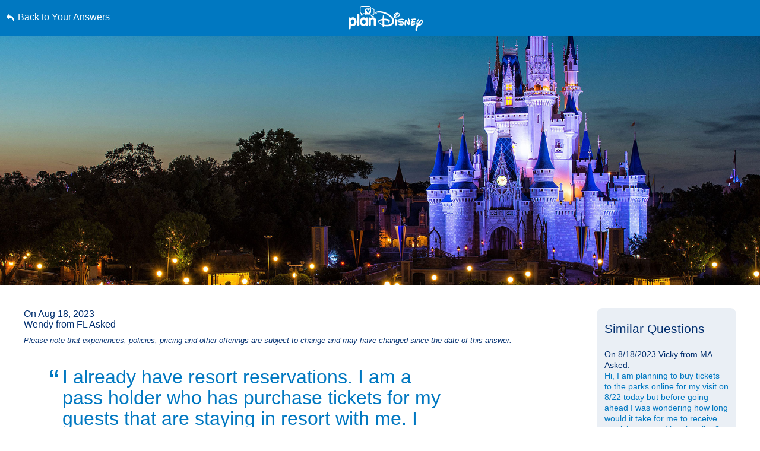

--- FILE ---
content_type: text/html; charset=utf-8
request_url: https://www.google.com/recaptcha/enterprise/anchor?ar=1&k=6LfbOnokAAAAAFl3-2lPl5KiSAxrwhYROJFl_QVT&co=aHR0cHM6Ly9jZG4ucmVnaXN0ZXJkaXNuZXkuZ28uY29tOjQ0Mw..&hl=en&v=PoyoqOPhxBO7pBk68S4YbpHZ&size=invisible&anchor-ms=20000&execute-ms=30000&cb=83wb336lppsf
body_size: 48895
content:
<!DOCTYPE HTML><html dir="ltr" lang="en"><head><meta http-equiv="Content-Type" content="text/html; charset=UTF-8">
<meta http-equiv="X-UA-Compatible" content="IE=edge">
<title>reCAPTCHA</title>
<style type="text/css">
/* cyrillic-ext */
@font-face {
  font-family: 'Roboto';
  font-style: normal;
  font-weight: 400;
  font-stretch: 100%;
  src: url(//fonts.gstatic.com/s/roboto/v48/KFO7CnqEu92Fr1ME7kSn66aGLdTylUAMa3GUBHMdazTgWw.woff2) format('woff2');
  unicode-range: U+0460-052F, U+1C80-1C8A, U+20B4, U+2DE0-2DFF, U+A640-A69F, U+FE2E-FE2F;
}
/* cyrillic */
@font-face {
  font-family: 'Roboto';
  font-style: normal;
  font-weight: 400;
  font-stretch: 100%;
  src: url(//fonts.gstatic.com/s/roboto/v48/KFO7CnqEu92Fr1ME7kSn66aGLdTylUAMa3iUBHMdazTgWw.woff2) format('woff2');
  unicode-range: U+0301, U+0400-045F, U+0490-0491, U+04B0-04B1, U+2116;
}
/* greek-ext */
@font-face {
  font-family: 'Roboto';
  font-style: normal;
  font-weight: 400;
  font-stretch: 100%;
  src: url(//fonts.gstatic.com/s/roboto/v48/KFO7CnqEu92Fr1ME7kSn66aGLdTylUAMa3CUBHMdazTgWw.woff2) format('woff2');
  unicode-range: U+1F00-1FFF;
}
/* greek */
@font-face {
  font-family: 'Roboto';
  font-style: normal;
  font-weight: 400;
  font-stretch: 100%;
  src: url(//fonts.gstatic.com/s/roboto/v48/KFO7CnqEu92Fr1ME7kSn66aGLdTylUAMa3-UBHMdazTgWw.woff2) format('woff2');
  unicode-range: U+0370-0377, U+037A-037F, U+0384-038A, U+038C, U+038E-03A1, U+03A3-03FF;
}
/* math */
@font-face {
  font-family: 'Roboto';
  font-style: normal;
  font-weight: 400;
  font-stretch: 100%;
  src: url(//fonts.gstatic.com/s/roboto/v48/KFO7CnqEu92Fr1ME7kSn66aGLdTylUAMawCUBHMdazTgWw.woff2) format('woff2');
  unicode-range: U+0302-0303, U+0305, U+0307-0308, U+0310, U+0312, U+0315, U+031A, U+0326-0327, U+032C, U+032F-0330, U+0332-0333, U+0338, U+033A, U+0346, U+034D, U+0391-03A1, U+03A3-03A9, U+03B1-03C9, U+03D1, U+03D5-03D6, U+03F0-03F1, U+03F4-03F5, U+2016-2017, U+2034-2038, U+203C, U+2040, U+2043, U+2047, U+2050, U+2057, U+205F, U+2070-2071, U+2074-208E, U+2090-209C, U+20D0-20DC, U+20E1, U+20E5-20EF, U+2100-2112, U+2114-2115, U+2117-2121, U+2123-214F, U+2190, U+2192, U+2194-21AE, U+21B0-21E5, U+21F1-21F2, U+21F4-2211, U+2213-2214, U+2216-22FF, U+2308-230B, U+2310, U+2319, U+231C-2321, U+2336-237A, U+237C, U+2395, U+239B-23B7, U+23D0, U+23DC-23E1, U+2474-2475, U+25AF, U+25B3, U+25B7, U+25BD, U+25C1, U+25CA, U+25CC, U+25FB, U+266D-266F, U+27C0-27FF, U+2900-2AFF, U+2B0E-2B11, U+2B30-2B4C, U+2BFE, U+3030, U+FF5B, U+FF5D, U+1D400-1D7FF, U+1EE00-1EEFF;
}
/* symbols */
@font-face {
  font-family: 'Roboto';
  font-style: normal;
  font-weight: 400;
  font-stretch: 100%;
  src: url(//fonts.gstatic.com/s/roboto/v48/KFO7CnqEu92Fr1ME7kSn66aGLdTylUAMaxKUBHMdazTgWw.woff2) format('woff2');
  unicode-range: U+0001-000C, U+000E-001F, U+007F-009F, U+20DD-20E0, U+20E2-20E4, U+2150-218F, U+2190, U+2192, U+2194-2199, U+21AF, U+21E6-21F0, U+21F3, U+2218-2219, U+2299, U+22C4-22C6, U+2300-243F, U+2440-244A, U+2460-24FF, U+25A0-27BF, U+2800-28FF, U+2921-2922, U+2981, U+29BF, U+29EB, U+2B00-2BFF, U+4DC0-4DFF, U+FFF9-FFFB, U+10140-1018E, U+10190-1019C, U+101A0, U+101D0-101FD, U+102E0-102FB, U+10E60-10E7E, U+1D2C0-1D2D3, U+1D2E0-1D37F, U+1F000-1F0FF, U+1F100-1F1AD, U+1F1E6-1F1FF, U+1F30D-1F30F, U+1F315, U+1F31C, U+1F31E, U+1F320-1F32C, U+1F336, U+1F378, U+1F37D, U+1F382, U+1F393-1F39F, U+1F3A7-1F3A8, U+1F3AC-1F3AF, U+1F3C2, U+1F3C4-1F3C6, U+1F3CA-1F3CE, U+1F3D4-1F3E0, U+1F3ED, U+1F3F1-1F3F3, U+1F3F5-1F3F7, U+1F408, U+1F415, U+1F41F, U+1F426, U+1F43F, U+1F441-1F442, U+1F444, U+1F446-1F449, U+1F44C-1F44E, U+1F453, U+1F46A, U+1F47D, U+1F4A3, U+1F4B0, U+1F4B3, U+1F4B9, U+1F4BB, U+1F4BF, U+1F4C8-1F4CB, U+1F4D6, U+1F4DA, U+1F4DF, U+1F4E3-1F4E6, U+1F4EA-1F4ED, U+1F4F7, U+1F4F9-1F4FB, U+1F4FD-1F4FE, U+1F503, U+1F507-1F50B, U+1F50D, U+1F512-1F513, U+1F53E-1F54A, U+1F54F-1F5FA, U+1F610, U+1F650-1F67F, U+1F687, U+1F68D, U+1F691, U+1F694, U+1F698, U+1F6AD, U+1F6B2, U+1F6B9-1F6BA, U+1F6BC, U+1F6C6-1F6CF, U+1F6D3-1F6D7, U+1F6E0-1F6EA, U+1F6F0-1F6F3, U+1F6F7-1F6FC, U+1F700-1F7FF, U+1F800-1F80B, U+1F810-1F847, U+1F850-1F859, U+1F860-1F887, U+1F890-1F8AD, U+1F8B0-1F8BB, U+1F8C0-1F8C1, U+1F900-1F90B, U+1F93B, U+1F946, U+1F984, U+1F996, U+1F9E9, U+1FA00-1FA6F, U+1FA70-1FA7C, U+1FA80-1FA89, U+1FA8F-1FAC6, U+1FACE-1FADC, U+1FADF-1FAE9, U+1FAF0-1FAF8, U+1FB00-1FBFF;
}
/* vietnamese */
@font-face {
  font-family: 'Roboto';
  font-style: normal;
  font-weight: 400;
  font-stretch: 100%;
  src: url(//fonts.gstatic.com/s/roboto/v48/KFO7CnqEu92Fr1ME7kSn66aGLdTylUAMa3OUBHMdazTgWw.woff2) format('woff2');
  unicode-range: U+0102-0103, U+0110-0111, U+0128-0129, U+0168-0169, U+01A0-01A1, U+01AF-01B0, U+0300-0301, U+0303-0304, U+0308-0309, U+0323, U+0329, U+1EA0-1EF9, U+20AB;
}
/* latin-ext */
@font-face {
  font-family: 'Roboto';
  font-style: normal;
  font-weight: 400;
  font-stretch: 100%;
  src: url(//fonts.gstatic.com/s/roboto/v48/KFO7CnqEu92Fr1ME7kSn66aGLdTylUAMa3KUBHMdazTgWw.woff2) format('woff2');
  unicode-range: U+0100-02BA, U+02BD-02C5, U+02C7-02CC, U+02CE-02D7, U+02DD-02FF, U+0304, U+0308, U+0329, U+1D00-1DBF, U+1E00-1E9F, U+1EF2-1EFF, U+2020, U+20A0-20AB, U+20AD-20C0, U+2113, U+2C60-2C7F, U+A720-A7FF;
}
/* latin */
@font-face {
  font-family: 'Roboto';
  font-style: normal;
  font-weight: 400;
  font-stretch: 100%;
  src: url(//fonts.gstatic.com/s/roboto/v48/KFO7CnqEu92Fr1ME7kSn66aGLdTylUAMa3yUBHMdazQ.woff2) format('woff2');
  unicode-range: U+0000-00FF, U+0131, U+0152-0153, U+02BB-02BC, U+02C6, U+02DA, U+02DC, U+0304, U+0308, U+0329, U+2000-206F, U+20AC, U+2122, U+2191, U+2193, U+2212, U+2215, U+FEFF, U+FFFD;
}
/* cyrillic-ext */
@font-face {
  font-family: 'Roboto';
  font-style: normal;
  font-weight: 500;
  font-stretch: 100%;
  src: url(//fonts.gstatic.com/s/roboto/v48/KFO7CnqEu92Fr1ME7kSn66aGLdTylUAMa3GUBHMdazTgWw.woff2) format('woff2');
  unicode-range: U+0460-052F, U+1C80-1C8A, U+20B4, U+2DE0-2DFF, U+A640-A69F, U+FE2E-FE2F;
}
/* cyrillic */
@font-face {
  font-family: 'Roboto';
  font-style: normal;
  font-weight: 500;
  font-stretch: 100%;
  src: url(//fonts.gstatic.com/s/roboto/v48/KFO7CnqEu92Fr1ME7kSn66aGLdTylUAMa3iUBHMdazTgWw.woff2) format('woff2');
  unicode-range: U+0301, U+0400-045F, U+0490-0491, U+04B0-04B1, U+2116;
}
/* greek-ext */
@font-face {
  font-family: 'Roboto';
  font-style: normal;
  font-weight: 500;
  font-stretch: 100%;
  src: url(//fonts.gstatic.com/s/roboto/v48/KFO7CnqEu92Fr1ME7kSn66aGLdTylUAMa3CUBHMdazTgWw.woff2) format('woff2');
  unicode-range: U+1F00-1FFF;
}
/* greek */
@font-face {
  font-family: 'Roboto';
  font-style: normal;
  font-weight: 500;
  font-stretch: 100%;
  src: url(//fonts.gstatic.com/s/roboto/v48/KFO7CnqEu92Fr1ME7kSn66aGLdTylUAMa3-UBHMdazTgWw.woff2) format('woff2');
  unicode-range: U+0370-0377, U+037A-037F, U+0384-038A, U+038C, U+038E-03A1, U+03A3-03FF;
}
/* math */
@font-face {
  font-family: 'Roboto';
  font-style: normal;
  font-weight: 500;
  font-stretch: 100%;
  src: url(//fonts.gstatic.com/s/roboto/v48/KFO7CnqEu92Fr1ME7kSn66aGLdTylUAMawCUBHMdazTgWw.woff2) format('woff2');
  unicode-range: U+0302-0303, U+0305, U+0307-0308, U+0310, U+0312, U+0315, U+031A, U+0326-0327, U+032C, U+032F-0330, U+0332-0333, U+0338, U+033A, U+0346, U+034D, U+0391-03A1, U+03A3-03A9, U+03B1-03C9, U+03D1, U+03D5-03D6, U+03F0-03F1, U+03F4-03F5, U+2016-2017, U+2034-2038, U+203C, U+2040, U+2043, U+2047, U+2050, U+2057, U+205F, U+2070-2071, U+2074-208E, U+2090-209C, U+20D0-20DC, U+20E1, U+20E5-20EF, U+2100-2112, U+2114-2115, U+2117-2121, U+2123-214F, U+2190, U+2192, U+2194-21AE, U+21B0-21E5, U+21F1-21F2, U+21F4-2211, U+2213-2214, U+2216-22FF, U+2308-230B, U+2310, U+2319, U+231C-2321, U+2336-237A, U+237C, U+2395, U+239B-23B7, U+23D0, U+23DC-23E1, U+2474-2475, U+25AF, U+25B3, U+25B7, U+25BD, U+25C1, U+25CA, U+25CC, U+25FB, U+266D-266F, U+27C0-27FF, U+2900-2AFF, U+2B0E-2B11, U+2B30-2B4C, U+2BFE, U+3030, U+FF5B, U+FF5D, U+1D400-1D7FF, U+1EE00-1EEFF;
}
/* symbols */
@font-face {
  font-family: 'Roboto';
  font-style: normal;
  font-weight: 500;
  font-stretch: 100%;
  src: url(//fonts.gstatic.com/s/roboto/v48/KFO7CnqEu92Fr1ME7kSn66aGLdTylUAMaxKUBHMdazTgWw.woff2) format('woff2');
  unicode-range: U+0001-000C, U+000E-001F, U+007F-009F, U+20DD-20E0, U+20E2-20E4, U+2150-218F, U+2190, U+2192, U+2194-2199, U+21AF, U+21E6-21F0, U+21F3, U+2218-2219, U+2299, U+22C4-22C6, U+2300-243F, U+2440-244A, U+2460-24FF, U+25A0-27BF, U+2800-28FF, U+2921-2922, U+2981, U+29BF, U+29EB, U+2B00-2BFF, U+4DC0-4DFF, U+FFF9-FFFB, U+10140-1018E, U+10190-1019C, U+101A0, U+101D0-101FD, U+102E0-102FB, U+10E60-10E7E, U+1D2C0-1D2D3, U+1D2E0-1D37F, U+1F000-1F0FF, U+1F100-1F1AD, U+1F1E6-1F1FF, U+1F30D-1F30F, U+1F315, U+1F31C, U+1F31E, U+1F320-1F32C, U+1F336, U+1F378, U+1F37D, U+1F382, U+1F393-1F39F, U+1F3A7-1F3A8, U+1F3AC-1F3AF, U+1F3C2, U+1F3C4-1F3C6, U+1F3CA-1F3CE, U+1F3D4-1F3E0, U+1F3ED, U+1F3F1-1F3F3, U+1F3F5-1F3F7, U+1F408, U+1F415, U+1F41F, U+1F426, U+1F43F, U+1F441-1F442, U+1F444, U+1F446-1F449, U+1F44C-1F44E, U+1F453, U+1F46A, U+1F47D, U+1F4A3, U+1F4B0, U+1F4B3, U+1F4B9, U+1F4BB, U+1F4BF, U+1F4C8-1F4CB, U+1F4D6, U+1F4DA, U+1F4DF, U+1F4E3-1F4E6, U+1F4EA-1F4ED, U+1F4F7, U+1F4F9-1F4FB, U+1F4FD-1F4FE, U+1F503, U+1F507-1F50B, U+1F50D, U+1F512-1F513, U+1F53E-1F54A, U+1F54F-1F5FA, U+1F610, U+1F650-1F67F, U+1F687, U+1F68D, U+1F691, U+1F694, U+1F698, U+1F6AD, U+1F6B2, U+1F6B9-1F6BA, U+1F6BC, U+1F6C6-1F6CF, U+1F6D3-1F6D7, U+1F6E0-1F6EA, U+1F6F0-1F6F3, U+1F6F7-1F6FC, U+1F700-1F7FF, U+1F800-1F80B, U+1F810-1F847, U+1F850-1F859, U+1F860-1F887, U+1F890-1F8AD, U+1F8B0-1F8BB, U+1F8C0-1F8C1, U+1F900-1F90B, U+1F93B, U+1F946, U+1F984, U+1F996, U+1F9E9, U+1FA00-1FA6F, U+1FA70-1FA7C, U+1FA80-1FA89, U+1FA8F-1FAC6, U+1FACE-1FADC, U+1FADF-1FAE9, U+1FAF0-1FAF8, U+1FB00-1FBFF;
}
/* vietnamese */
@font-face {
  font-family: 'Roboto';
  font-style: normal;
  font-weight: 500;
  font-stretch: 100%;
  src: url(//fonts.gstatic.com/s/roboto/v48/KFO7CnqEu92Fr1ME7kSn66aGLdTylUAMa3OUBHMdazTgWw.woff2) format('woff2');
  unicode-range: U+0102-0103, U+0110-0111, U+0128-0129, U+0168-0169, U+01A0-01A1, U+01AF-01B0, U+0300-0301, U+0303-0304, U+0308-0309, U+0323, U+0329, U+1EA0-1EF9, U+20AB;
}
/* latin-ext */
@font-face {
  font-family: 'Roboto';
  font-style: normal;
  font-weight: 500;
  font-stretch: 100%;
  src: url(//fonts.gstatic.com/s/roboto/v48/KFO7CnqEu92Fr1ME7kSn66aGLdTylUAMa3KUBHMdazTgWw.woff2) format('woff2');
  unicode-range: U+0100-02BA, U+02BD-02C5, U+02C7-02CC, U+02CE-02D7, U+02DD-02FF, U+0304, U+0308, U+0329, U+1D00-1DBF, U+1E00-1E9F, U+1EF2-1EFF, U+2020, U+20A0-20AB, U+20AD-20C0, U+2113, U+2C60-2C7F, U+A720-A7FF;
}
/* latin */
@font-face {
  font-family: 'Roboto';
  font-style: normal;
  font-weight: 500;
  font-stretch: 100%;
  src: url(//fonts.gstatic.com/s/roboto/v48/KFO7CnqEu92Fr1ME7kSn66aGLdTylUAMa3yUBHMdazQ.woff2) format('woff2');
  unicode-range: U+0000-00FF, U+0131, U+0152-0153, U+02BB-02BC, U+02C6, U+02DA, U+02DC, U+0304, U+0308, U+0329, U+2000-206F, U+20AC, U+2122, U+2191, U+2193, U+2212, U+2215, U+FEFF, U+FFFD;
}
/* cyrillic-ext */
@font-face {
  font-family: 'Roboto';
  font-style: normal;
  font-weight: 900;
  font-stretch: 100%;
  src: url(//fonts.gstatic.com/s/roboto/v48/KFO7CnqEu92Fr1ME7kSn66aGLdTylUAMa3GUBHMdazTgWw.woff2) format('woff2');
  unicode-range: U+0460-052F, U+1C80-1C8A, U+20B4, U+2DE0-2DFF, U+A640-A69F, U+FE2E-FE2F;
}
/* cyrillic */
@font-face {
  font-family: 'Roboto';
  font-style: normal;
  font-weight: 900;
  font-stretch: 100%;
  src: url(//fonts.gstatic.com/s/roboto/v48/KFO7CnqEu92Fr1ME7kSn66aGLdTylUAMa3iUBHMdazTgWw.woff2) format('woff2');
  unicode-range: U+0301, U+0400-045F, U+0490-0491, U+04B0-04B1, U+2116;
}
/* greek-ext */
@font-face {
  font-family: 'Roboto';
  font-style: normal;
  font-weight: 900;
  font-stretch: 100%;
  src: url(//fonts.gstatic.com/s/roboto/v48/KFO7CnqEu92Fr1ME7kSn66aGLdTylUAMa3CUBHMdazTgWw.woff2) format('woff2');
  unicode-range: U+1F00-1FFF;
}
/* greek */
@font-face {
  font-family: 'Roboto';
  font-style: normal;
  font-weight: 900;
  font-stretch: 100%;
  src: url(//fonts.gstatic.com/s/roboto/v48/KFO7CnqEu92Fr1ME7kSn66aGLdTylUAMa3-UBHMdazTgWw.woff2) format('woff2');
  unicode-range: U+0370-0377, U+037A-037F, U+0384-038A, U+038C, U+038E-03A1, U+03A3-03FF;
}
/* math */
@font-face {
  font-family: 'Roboto';
  font-style: normal;
  font-weight: 900;
  font-stretch: 100%;
  src: url(//fonts.gstatic.com/s/roboto/v48/KFO7CnqEu92Fr1ME7kSn66aGLdTylUAMawCUBHMdazTgWw.woff2) format('woff2');
  unicode-range: U+0302-0303, U+0305, U+0307-0308, U+0310, U+0312, U+0315, U+031A, U+0326-0327, U+032C, U+032F-0330, U+0332-0333, U+0338, U+033A, U+0346, U+034D, U+0391-03A1, U+03A3-03A9, U+03B1-03C9, U+03D1, U+03D5-03D6, U+03F0-03F1, U+03F4-03F5, U+2016-2017, U+2034-2038, U+203C, U+2040, U+2043, U+2047, U+2050, U+2057, U+205F, U+2070-2071, U+2074-208E, U+2090-209C, U+20D0-20DC, U+20E1, U+20E5-20EF, U+2100-2112, U+2114-2115, U+2117-2121, U+2123-214F, U+2190, U+2192, U+2194-21AE, U+21B0-21E5, U+21F1-21F2, U+21F4-2211, U+2213-2214, U+2216-22FF, U+2308-230B, U+2310, U+2319, U+231C-2321, U+2336-237A, U+237C, U+2395, U+239B-23B7, U+23D0, U+23DC-23E1, U+2474-2475, U+25AF, U+25B3, U+25B7, U+25BD, U+25C1, U+25CA, U+25CC, U+25FB, U+266D-266F, U+27C0-27FF, U+2900-2AFF, U+2B0E-2B11, U+2B30-2B4C, U+2BFE, U+3030, U+FF5B, U+FF5D, U+1D400-1D7FF, U+1EE00-1EEFF;
}
/* symbols */
@font-face {
  font-family: 'Roboto';
  font-style: normal;
  font-weight: 900;
  font-stretch: 100%;
  src: url(//fonts.gstatic.com/s/roboto/v48/KFO7CnqEu92Fr1ME7kSn66aGLdTylUAMaxKUBHMdazTgWw.woff2) format('woff2');
  unicode-range: U+0001-000C, U+000E-001F, U+007F-009F, U+20DD-20E0, U+20E2-20E4, U+2150-218F, U+2190, U+2192, U+2194-2199, U+21AF, U+21E6-21F0, U+21F3, U+2218-2219, U+2299, U+22C4-22C6, U+2300-243F, U+2440-244A, U+2460-24FF, U+25A0-27BF, U+2800-28FF, U+2921-2922, U+2981, U+29BF, U+29EB, U+2B00-2BFF, U+4DC0-4DFF, U+FFF9-FFFB, U+10140-1018E, U+10190-1019C, U+101A0, U+101D0-101FD, U+102E0-102FB, U+10E60-10E7E, U+1D2C0-1D2D3, U+1D2E0-1D37F, U+1F000-1F0FF, U+1F100-1F1AD, U+1F1E6-1F1FF, U+1F30D-1F30F, U+1F315, U+1F31C, U+1F31E, U+1F320-1F32C, U+1F336, U+1F378, U+1F37D, U+1F382, U+1F393-1F39F, U+1F3A7-1F3A8, U+1F3AC-1F3AF, U+1F3C2, U+1F3C4-1F3C6, U+1F3CA-1F3CE, U+1F3D4-1F3E0, U+1F3ED, U+1F3F1-1F3F3, U+1F3F5-1F3F7, U+1F408, U+1F415, U+1F41F, U+1F426, U+1F43F, U+1F441-1F442, U+1F444, U+1F446-1F449, U+1F44C-1F44E, U+1F453, U+1F46A, U+1F47D, U+1F4A3, U+1F4B0, U+1F4B3, U+1F4B9, U+1F4BB, U+1F4BF, U+1F4C8-1F4CB, U+1F4D6, U+1F4DA, U+1F4DF, U+1F4E3-1F4E6, U+1F4EA-1F4ED, U+1F4F7, U+1F4F9-1F4FB, U+1F4FD-1F4FE, U+1F503, U+1F507-1F50B, U+1F50D, U+1F512-1F513, U+1F53E-1F54A, U+1F54F-1F5FA, U+1F610, U+1F650-1F67F, U+1F687, U+1F68D, U+1F691, U+1F694, U+1F698, U+1F6AD, U+1F6B2, U+1F6B9-1F6BA, U+1F6BC, U+1F6C6-1F6CF, U+1F6D3-1F6D7, U+1F6E0-1F6EA, U+1F6F0-1F6F3, U+1F6F7-1F6FC, U+1F700-1F7FF, U+1F800-1F80B, U+1F810-1F847, U+1F850-1F859, U+1F860-1F887, U+1F890-1F8AD, U+1F8B0-1F8BB, U+1F8C0-1F8C1, U+1F900-1F90B, U+1F93B, U+1F946, U+1F984, U+1F996, U+1F9E9, U+1FA00-1FA6F, U+1FA70-1FA7C, U+1FA80-1FA89, U+1FA8F-1FAC6, U+1FACE-1FADC, U+1FADF-1FAE9, U+1FAF0-1FAF8, U+1FB00-1FBFF;
}
/* vietnamese */
@font-face {
  font-family: 'Roboto';
  font-style: normal;
  font-weight: 900;
  font-stretch: 100%;
  src: url(//fonts.gstatic.com/s/roboto/v48/KFO7CnqEu92Fr1ME7kSn66aGLdTylUAMa3OUBHMdazTgWw.woff2) format('woff2');
  unicode-range: U+0102-0103, U+0110-0111, U+0128-0129, U+0168-0169, U+01A0-01A1, U+01AF-01B0, U+0300-0301, U+0303-0304, U+0308-0309, U+0323, U+0329, U+1EA0-1EF9, U+20AB;
}
/* latin-ext */
@font-face {
  font-family: 'Roboto';
  font-style: normal;
  font-weight: 900;
  font-stretch: 100%;
  src: url(//fonts.gstatic.com/s/roboto/v48/KFO7CnqEu92Fr1ME7kSn66aGLdTylUAMa3KUBHMdazTgWw.woff2) format('woff2');
  unicode-range: U+0100-02BA, U+02BD-02C5, U+02C7-02CC, U+02CE-02D7, U+02DD-02FF, U+0304, U+0308, U+0329, U+1D00-1DBF, U+1E00-1E9F, U+1EF2-1EFF, U+2020, U+20A0-20AB, U+20AD-20C0, U+2113, U+2C60-2C7F, U+A720-A7FF;
}
/* latin */
@font-face {
  font-family: 'Roboto';
  font-style: normal;
  font-weight: 900;
  font-stretch: 100%;
  src: url(//fonts.gstatic.com/s/roboto/v48/KFO7CnqEu92Fr1ME7kSn66aGLdTylUAMa3yUBHMdazQ.woff2) format('woff2');
  unicode-range: U+0000-00FF, U+0131, U+0152-0153, U+02BB-02BC, U+02C6, U+02DA, U+02DC, U+0304, U+0308, U+0329, U+2000-206F, U+20AC, U+2122, U+2191, U+2193, U+2212, U+2215, U+FEFF, U+FFFD;
}

</style>
<link rel="stylesheet" type="text/css" href="https://www.gstatic.com/recaptcha/releases/PoyoqOPhxBO7pBk68S4YbpHZ/styles__ltr.css">
<script nonce="wdb7QZYol1P9wBfoe2PraA" type="text/javascript">window['__recaptcha_api'] = 'https://www.google.com/recaptcha/enterprise/';</script>
<script type="text/javascript" src="https://www.gstatic.com/recaptcha/releases/PoyoqOPhxBO7pBk68S4YbpHZ/recaptcha__en.js" nonce="wdb7QZYol1P9wBfoe2PraA">
      
    </script></head>
<body><div id="rc-anchor-alert" class="rc-anchor-alert"></div>
<input type="hidden" id="recaptcha-token" value="[base64]">
<script type="text/javascript" nonce="wdb7QZYol1P9wBfoe2PraA">
      recaptcha.anchor.Main.init("[\x22ainput\x22,[\x22bgdata\x22,\x22\x22,\[base64]/[base64]/[base64]/[base64]/[base64]/[base64]/[base64]/[base64]/[base64]/[base64]\\u003d\x22,\[base64]\\u003d\x22,\x22HibDgkjDlnLDqkxAwotHw7kjUcKUw6w0wpBBIipiw7XCpg/DgkU/w4ZnZDnCosKBciIPwrMyW8OwdsO+wo3Du8KDZ01AwpsBwq0qI8OZw4IKJsKhw4tvasKRwp1nTcOWwowvBcKyB8OWLsK5G8OpXcOyMRDCkMKsw69Bwq/DpDPCqWPChsKswq0tZVkIPUfCk8OowoDDiAzChMKTfMKQJCscSsKhwo1AEMOCwrkYTMOEwrFfW8OiHsOqw4YrM8KJCcOhwr3CmX5Bw4YYX0fDqVPCm8KwwrHDkmY+KCjDscOqwqo9w4XCrMOHw6jDq0LCogs9J208D8OxwqRraMOKw43ClsKIQcKhDcKowpQzwp/[base64]/DmXZLMcO4wqh8wp/DmxV1woNjQ8ORQMKIwqjCkcKRwobCuWsswo9BwrvCgMOLwqbDrW7DpcOMCMKlwpjCmzJCH00iHgLCmcK1wolQw7pEwqEZGMKdLMKgwqLDuAXCpBYRw7xzP3/DqcKAwpFceH9NPcKFwpkWZ8OXfnV9w7A6wpNhCwbClMORw4/Cl8O0KQx9w67DkcKOwp7DmxLDnE3Di2/[base64]/Ds8KNw7wvCi7Dh8O/d3ZTJ8KDwpDCrsKnw4nDusOYwoXDs8Ofw6XClVptccK5wrEfZSw7w7LDkA7DksOzw4nDssOoSMOUwqzCl8KHwp/[base64]/[base64]/VzPCoMKbw5AWAcKCd8OgVQBAwpdLw6rChjfClsKsw6vDr8Kvw7PDvRo0wpjCkE8Uwq3DocKzcsOaw5vCpcK6Y0PDm8K1eMKBHMK1w7pHC8OHRHnDh8KoJSfDm8OVwo/Dg8OWHMO7w53Dow7Dh8KZeMO/w6Y2C3PChsOrNsOHw7UmwrM7wrY/ScKRDGduw4wpw4lZDsOhw4jDg2cVZMOzRC9cwprDr8Odw4Uyw4Q9wqYZw6/[base64]/w7XDr8OEwpXDikcKH8O3wo7Do8Opw5kmHRQcaMONw6HDhBp9w4h/w6fDkGkiwqTDu0DCtsK+w6XDs8OuwoXCscKlX8OSP8KDBcOdwrxxwoZow4pWw7DClMORw6cXZ8KAb0LCkQLCujHDmsKTwr3Cp1/Cg8KDXh1LUCbClSDDisOfJcK2bWzCk8KGKUotZMOofXDCusKXG8O/w5NtSk4/w5fDjcKBwrPDmAUYwrnDhMK+HcKECMOIdBLDvkBJUgjDkUPClinDojQswohjF8Odw79xK8O2QcKdKMOYwopmCD3DncKaw6ZrFsO0wqp5wrvCpTh9w73Dox97U1ZxNC/CrcKUw7p7worDiMOdw5Buw6/DlGYVw5kQfMKrScOgS8KpwrTCqsKqITbCoV0fwrQhwoQ9wrwmw6t2GcO4w7vCsRQiNMOtL1/Dn8KlAkbDnXhNQkjDnQ3DlWrDocK2wrpOwpIOLjXDvBMGwoTCq8K8w5lHTcKYWgrDmRPDj8Obw4E2T8Ojw4lYY8OEwqTClsKvw6XDk8KTwo1+w5sAYcO9wqsQwqPChDBuD8O3w4XCsRhUwpzCq8OiSSdqw65ewr7Cl8KRwrk6CcKWwp43wo/[base64]/DulQ9worCrsKVNxZ5E8Kvw6UzLV/DsArDl8K5wrwVwq/ClGHDgMKAw5gFWQYawpkewrvDn8K2RMKtwrfDqcK+w5Ibw5nCjMKFwoYVNMK4w6Qhw4rDmRsHTh5Hw5TCj0g3wq3DkMKyIsOJwrh8JsOsd8OIwpwHwpDDgsOCwpXCljvDsQ3CsDHDkAvDhsONV1nCrMO3w5tDOEnDpGrCq17DoQ/DiCsbwqzCn8KvBAZFwpcewo/CksKQwrMRUMK4f8KXwpkBwo1YAcKYw4zCnsOtw5Z+eMO3WUrCuz/[base64]/DhcO7w751MGQ3wqwqdcOzKwvDgcKDwq84w5LDtMOBWMKiDsOPS8OcHcKlw4LCoMOiwobDoXDCk8OnasKQwosFAXPDpSHCqMO/w4zCgcK4w5jDj0jDg8O2wr0HdMKge8KdVSU0w5F7w7IjTkASM8OTXxnDuR7CosOuaw/CjjTDpUUFCsOrwpnChcOCwpJew6IIw6RVXsO3VsKuSMKmwq0hdMKAwpAaMgfCgMOja8KQw7fCgsOsNsK0DgjCgH0Xw6RAVQfChBQhDsOawqPDvUHDqS5aBcO3RWrCsAnCm8O2ScOFwrfDvnEgBsKtGsKlwrtKwrvDsHPDgTUZw7HDt8KqVsO/EMOFwpJgw5xgL8OZA2xkwowhUUXCm8Oow5FmRcKtwq3DnFxhL8OOwrTDosOvwqTDm3UYCcOJAcK3wqsnN10uw5k7wpDCksKqwrw0fg/CoFbDoMKow49dwrRlwrvCjmRYQcOdJhZLw6/DjVLDr8OTw5xUwrTCjMOxJAVxIMOYwo7DvMOoYMOow6Ntwpshw7deasObwrDCr8KMw4LClMOKw7o1BMOFbFXCojI3wrQSw70XNsKuInt9PjDDr8KnazkIFmFNw7MawrzCvmTCh3R7w7ENHcO0bMOSwrF3S8OSKG84wq/[base64]/CpsK+wrlQdsOlwrjCjT0uw6rDpsOfRwnCkyA0GTnCo13DucObw6ZpLSHDsW/Dr8KewoUbwpvDt2bDpgo4wr/CvwvCsMOVBHwiH2XChBvDuMO4wr/DsMK8bG/CrWzDisO+F8K+w4fCn0Bfw44JZMKpbhVXXMOgw5U5wqDDj35aRcKLBEsMw4XDs8K7worDu8KywoLCgsKvw6wYI8K9wo0uwrvCq8KMRloOw53CmMKGwqvCucOiVsKIw683cl5/w6Q0wqRUEHN9w6x4HsKvwroQJCPDpSdecmfCp8Ktw4/[base64]/Yz49w6LDvsO5TcKvWMKowq4Vb8OFMsKVw5tiVMKFfmt9w4XCgsOFG2xqN8O2wqLDgjpocCPCgsOdOcONQXAVe2vDj8KzWhxOfWEcC8K/fWzDgsOjS8KpMcOcw6DCmcOhaCLCgU9qw5PDvsOWwp7CtsOwHyDDnFjDr8Okwp0ibgXCk8Odw5LCn8OdIMKTw589NnjCpFthIhvDm8OkNh/CpHrDkBlUwpdYdhTCtFwEw5rDlDVxw7fChsK/wofCrxDDvsOSw6t+wpvCicKmw6Z5wpFpwqrChAfCgcOEPk02WsKhOjYzLMO6wp/CrsOaw7PDgsKww6DCnsKtc2XDucOjwqvDgsOvGWMow5ZeHFJbf8OvEMOBA8KNwrhOwqpfJU0Iw6fDnAxfwqIwwrbCthAVw4jCucO3w7bCjhhrSDxySijCuMOMLCBAw5pSTcKUw41tT8KUJMKKw4nCp3zDg8OFw43Cky5PwpXDuT/CmMKRZMKIw7vDlxN3w5RzL8OVw4hLGxLCjGN8RsOrwrvDtsOuw5LCiEZew7w8AwXDuQ7CkkTDnsOPJidrw7rDnsOYw7/DvMKXwr/Dn8O0JzTCgMKSw4PDlkAPwp/[base64]/[base64]/worCnsK4CMKNDT/ChmLDkMK7wrzCqGFLbMKba3zDhwHCisKuwr9KXmzCkcKVbEcNEVfChMOLwqhYwpHDgMOBw6XCo8OCwqzCpDXCq1w9GFlMw7HCpcKgADLDhsOzwohtwobDj8Oawo/ClsOfw6nCvcOnwonCusKPEMOwM8K2wpDDnkB0w6/Cq3UxfcO2KQ0jC8OMw4FIw4p8w4nDssOPbUphwoE/aMOKwql5w5bCtnXCpVbCtz0cwrHCm01dw5tecWfCrkrDncObFMOcZx4uesK3R8OWMVHDjjfCu8KvXjHDvcOJwoDCjjlNfMOzbcOLw4Q8ZcOIw5vCqQp1w6LChcOAMh/DownDqcOSw7DCjQbDqlN/[base64]/Em3DgcK/wpB/TUDDsRjDtMKxahBSw6ZJwr9cw7BPw6jCvcO3cMOyw6XDhcO9TzIawqIqw6YIT8OJC19GwpJwwp/CpcOUcihELsOrwp3CisOFwojCpjogIcKAUsOcbyc6C27DggZAw5HDqMOxwrrCisKxw6DDncOwwpUbwpTCqDYmwrgEOTNMA8KPw67Dmi7CqDfCoWtPw67CkcKVLXrCp2BHbE3CumHDp0AmwqlAw4TCksK1w6vCrmPDsMK7wq/CkcK0woURasOeWsKlCD1AayAmQMOmw4M6wrMhwrciw6psw6ddw7F2w7XCi8OSXDRiwo5/Q1jDucKER8KXw7bCt8KMHsOlDyHDszHCl8KaTAXCmcKawqLCkcOxJcOxQsO3eMK+bQHCtcK6Yh8Rwo98bsO5w6oIw53DqcKUNRR4w7w4RcKFQcK8FwjDrm/DusKKBMOYScO5U8KvV1sXw6p1wrYtw68GWcOtw4nDqlrDiMOJwoDCs8O4w5vDj8KxwrHCtsO+w4HDtxNsS3JIc8K4wo8VZUXCrj/DpTfCgsKeFsKGw4IjfcKpA8KMTsK2RFF0J8OwJkxQExvChijDvi16HcOMw6rDrsOTw6sREC/DuF06wqbCgB3Cg0dYwqDDgsObHBHDq3bCg8O0BUbDlkzCk8OuEcORQsKVw6rDpsKYwrU0w4/CsMOfWDXCqiLCoW/CnQlFw4bDhUAnZV4mXsOHSMK3w7vDgMKaQsOtwpECLMOzwrHDgcOUw6zDn8KwwoDCvT/ChTfCi0h7YlnDnjTCul/CicOTFMKFfWIiJXHCvcOKHUPDr8OGw53DrMOhDxIxwrrCjyzDkcKnw6xJw4QsBMK7YMK8SMKWGzTDgGXClMOxfmJuw7Mzwodxwp/DuHtpem8TM8Oyw4lpfzfCj8K0B8K/BcK/w55Yw7HDkCnCgWHCqQTDg8KHAcKVCUxJMx5iQ8K/OMO/RsO9Fy49w6/CtTXDjcOMXcKRwofClMOzw6pPS8KmwqPCgCbCt8KXwpLCsBMrwp5ew7DChcK8w47CkEXDtx0/[base64]/CqcKKwrRpw7UdQHzCnQjDu8KCw47DlcO8IT1dY1wtOGfDrUvChBvDkip6w5fCqn/CtDnChsKbw5wYwpM8Gkl4E8OJw5jDohMQwq3ConBAwrfDo14Hw4QDw7p/w6ozwpnCqsOeAsO/[base64]/CMObYw/DtsOFwojCo0pmwqppT8Kpw6QOesOQGWvDnw/CkiteDcKdM1rDncKpwqjChx/DvmDCi8OrRklpwq/Cmj7Cq0HCtjJYH8KLSsOeNlzDpcKsw7DDosKCXQfCnncaC8OOUcOpwod5w77Cs8OnNsKhw4jCvjDCoQnChzJScsKeCCsCworDhl5AacKlwp3Cly3CrilJwp0pw74lFmfCkGLDn0PDmw/CjXzDjAbCqsOxwpUlw4JEw4TCokFcwq97wr7CsGPCj8Kew4/CiMOzQ8KvwrhBNEJ7wqTDiMKFw4Rzw6TDr8KZDzLCvQjDh3HDm8OzT8OdwpVwwq1Uw6Nrw48kwpgNw5bDhcOxaMKhwp3CmsOmZMK1TsKjFcKzI8OCw6PDlVk/w6Zqwr0jwrDDjHzDg3LClRbCmHrDmQLCtCsHZUQiwprCvCHDgcKmARY2LRrCq8KMWSXCrx3DpwjCscK3w4nCqcOMNiHClwpgwpVmw5hAwqx5w71WQ8KWUnF4G3LCr8Klw68nwoYiE8KVwo9lw7rDolnCssKBVsKHw6/[base64]/Cmi8WXQrCn8ObEMKdw4XDpBTCrCI2QcK/wqh4w7RQayxiw7jDrsKoTcOmXMK/wq5/wpXDnUHDi8O9FhDCpF/Cj8OiwqoyH2XDrBBnwoIXwrYCElnCscOjw5hfcW3CnsKrEyPDsmpLwpzDmyDDtFbDuE17wrnDhw3CvygiITtPw7rCvwnCoMK/TwxmRMODIljCh8OrwrbDoCbCm8OyfmJQw6JOwq9VSwvDvi/DlMO4w5cUw6/CljfDpQJfwp/DgAFPPn0nwogBwprDq8O1w4UDw7ViOMO5Wn8gIyxDZErDqMKnw5Qzw5ciw7/[base64]/w4/Cgg9Uwp7DrXwRwqbCsXIELcKMwoVYw6XCjWbCvk1MwrLDjcOywq3Cq8KSw7UHRiwmAXDCrBx/[base64]/Cs1LCk8OVw4UuRMOJcTUICMOAw4vCm8ONw7/Cs1xYw6RKwo/Cr34ZKhxdw5XCugDDkFU1RDsfPgdQwqXDlRBhHj9bdcKlw4N/w4nCo8OvacOlwpJ9PMKNMMKPT1lzw5/DhA3DrMO+wq7Cg27DkHzDqy8TdT8sfVAzUsOswqdMwopwARMjw5jCrRhvw67CjUhJwpM5CBXCklgpwprCusKgwqkfGVPCkDjDj8KpLMO0wrXDnmNiJsO8wpXDv8KjCGs6wojCj8OTTcOTwrbDljnCkmo7U8KGw6XDnMOpIcK9wp5Kw7gdCW/DtcKxAxhuCgHCiXzDvsKUw43Dg8ONw5LCs8KqSMOFwq3CvDjDuwrDiUZDwrfDo8KFeMK/A8K2P1wfwpscwq8oWB7DgVNUw5XCkg7CmXArw4XDpUDCukB4w4rCv2IQw45Mw4DDmCjDrxghw7TDhUZTJi14IFrCkWJ7GsOicETCpsOkXcORwp9wCsK4wovCjsOFw4/CmwnCm2klPQwxKnkRw6HDoDpmCAzCu31Bwq/CjsKgw5VrDsK+wrLDt0QPPcKxHADCkXrCgB40wpjCmsK4NBRfwpvDtD3Co8OzZ8Kfw5w1woYcw5IjbMO/HsKSw6XDs8KNEiV2w5TDscKSw7kNbcOnw6vCjV3ClcOZw6ohw4PDrMKRw7zChcKEwpDDmMKpw64Kw5nDucOQM254VcOlwqHDsMOrwooSMCpuwq5WYR7CtBDDgcKLworCg8KdCMK8VFzCh0Ylwrg2wrQAwoTCjh/Dq8O8YTbDlnvDpMOuw7XDi0XDv2vCjcKrwpFca1PCrEcVw6tPwrUqwoZaFMObUhhMw6LDn8K9w6PCn3/ClBbCkjrCqXjDpkdPUcKQXkBENsOfwrvDrXFhw47CrwbDssKRBcK7NnnDmMK2w7vCnC7DiBgow6/ClR9TUkhKwoFNEsOwE8Ojw6jCh3vCmEXCu8K1cMKHESJyYRgEw4PDnsKew6DCjR9GWALDpUUVCMKfKQdPJEDDunvDiSUuwpk+wo0MW8KAwr93w605wrdGXMKZSGMZBQ/Cs3jCtTcveyU9QT7DrsKswpMbw7/Dh8Oow7tawq7CusK7GS1aw7/ClSTCq0poUcOLUsK4wpTCoMOVwo7DrcOfaVPCm8ONcVbCu2J6TTV3wrFJw5cYw5fCh8O5wrLDu8OLw5YjeizCrkEBw6DDsMK2Sjhtw5xVw5Z1w4PCvsKZw4LDiMO2XRRIwo8/[base64]/DvsO9wrvCmmbCpHZSwppja8OeMcOUwqPCtcOZw6fCrlDDp8O5T8KkesK7wqTDgThhZ0YoXcOMIcObMMK3wpHCqsOrw6M4w7xGw5HCnykRwrXCjxjDrlnCuxrCnUEkw7/Ds8KXP8KDwrR0Sxo4wrnCmcKnJnnChDNuwrMgwrRaLsOOJ2kmY8OpEUPDqUdLwpI0wqXDnsObS8KHAMOGwq1Yw5/CjsKBPMKYdMKEEMKXNEV5wq/Cj8Kndg3ClWnCv8K0WXJeKx4yKznCrsOFJ8O9woBcMcKpw6BLRCHCvBXDsGnDniPDrsO1dFPCocOdF8KQw7IBaMKvPDbCm8KKMxImWsKhIiFuw482R8KdfQ7DrMOfwoLCozddcMKqWzIdwq4Kw7DCjcODJ8KqQsOJw4gAwpDCisKxw7/DuWE3KsOawoBswpzDhF4kw4PDuiDClsKIwp9qwqvDnBjDqThiw5pHa8Ktw6rDklbDksKnwr/CrcOYw7UbFMOBwpRgNcKQeMKSZcKnwovDjipZw49XR08zKn06TijDvMK+Lg7CssO1YMOZw4XCgAPDpMKEXgkPK8ONbR8VZsOoPGjDlCwhFcKAw5PCucKTH1HDpkfDtMOcwqbCocOtccKEw6TCjy3CmMK/w4hIwp0kEzXDnB86wrxhwp19emN7wrrCjcO1MsOFTQjDrE8wwqDDlMOPw4bDqVhGw7HDjsKYXMKRUCJTcETDmHcXaMKTwqLDv1UxNkRlfgPCiG/DsR4Qw7UhMUTCnz/Dq3YGA8Ohw7HCmTXDlMOZZFlBw6VvYmBcw63DqMOuw7wTwp4Hw7hjwpnDshMxRnvCpHAMScK7IsK7wo7DgDzCrDfCpS8uU8KrwqtSBifCksOVwpzCmxjDicORw43DnHZ9GHnDoR/DmcO0wqNfw6fClFxWwpjDn00gw6bDhXs+NcOHc8KlIcKowolqw6rDmsOdOCXDgkjDpW3CsxnDth/Dv0jChlTCgsKJJ8ORIcKKIsOdUVDCmCJfwrTCnjcuNHlCJkbDl0vCkDPCl8OJRGxkwpZIwpRkwoTDpMOxXhs1w7nCpcK9wo/DlcKZwq/[base64]/[base64]/DsSlZZlTDsWzDuFoJPB7DnDXCicKEwofCmMKow6gKQcOEaMOvw5DDiBfCr0jCvD/DqzXDnVHCnsOdw7xpwoxCw6c0fHrClMOSwrHCpcKUw73CpyHDhcKjw74QMwppw4Usw6sWFDPCssOEw4Ykw4VTHi/Dm8KOT8K9alwEw6pzFVfCuMKtwprDrsOnZlHChQvCiMOtdMKhC8K0w5TCjMK9OEIIwp3CrMKQKMK/PC7DvVTCuMOSw64hOWrDpiXDtMOww6DDsWg9SMOjw4YYw48HwrghXRBmDBEow4HDmz8gHMKRwqJtwr5iwqrCnsK/w5fCplULwpEtwrg/bWh9wqEBwqoIwq3DgC89w4PDrsO6wqJ2WcOxf8OVw5Efw5/DlkHDrsOaw4bCucKGw6ssPMOGw5wdLcOSwqTCg8KiwqJvVMKLwoUowqvCmC3ChMK7w6NURMKOJmFawoHDncKmJMK1PQVFX8OGw6ppR8KIQsOSw6ExAx88PsOzFMKzw412GsO3RsOww7duw4bDuDbDncOBw47CrU3DqsOLMR/DucKkEcKJHcOfw7bDgwB+BMKdwp3Dh8KvNsO0w6Upw5/CjlIEw7wbK8KewozCiMOUaMOfXkLCsSUTax43V2PCqx3Ci8K/RXkZw73DvnRpw7jDjcKKw6zDvsOVJUjCuwjDqybDiUByDMOXFxgAwobCssOOUMOCQF5TFMKBw4dJwp3CmsOGK8KMa0/CnxXDusOEJsOuJsKdw58ww4/ClSwmV8KSw6hLwoFHwqBkw7EWw5kqwrvDn8KLWFPDjUgjESTClnHCqh81UzcEwpQPw6fDkcOUwqs/VMKtamFVFsOzO8KGfMKbwoJjwrdWccOdHWFkwqTCkMKDwr3DnzgQdVPClDpTPMKdZE/CtUbDr1DCgcKqZsOOwonDnsOlRcOAKHTCtsOUw6dgw5AuTsODwqnDng3CqcKbZjZDwq5Pwq3CiCrDjzvCnxcjwqYOHyjCusO/wpDDscKJQsOywpvDpS/CkmZteCHCoRsPaEpnwr3CvsO0MsKcw5Raw7XCpFvCpsOFAGrCt8OPw4rCvkwow5plwpbCuEvDoMOcwqkbwoAqDCbDpCzCisOdw4khw57ChcKpw77CkcKjKjU/wrDDqjdDBFHCg8KdHcKhPMKFw718SMKhKMK9wpsMPW5DQxpcw5zDhEfCl0IDA8OPYEDDi8KoGBPCjMKkLsKzw5VlOBzCjxR/[base64]/Do8OGCkhIwp/CmMK2dMKDwqZ7VmJZw50CwpDDlU0EwqnCni1ZJ2DDmx3Dmi3Dv8K3W8OpwqNqKj3CqT7Cr1zCpBXCugZ8wrIWwoVXwo7DkyjCjz7DqsOJcXLDlSvDisK1L8OeMi58LkrDoV8xwo3CscKaw6XDisOhwr7DrRjCgnXDhyrDjDnDrMKVW8Kcwowvwr5/b251wrTCg1xAw6M3B3dmwohBIMKQNCTCv0l2wo8BSMKfeMKGwpQew6vDocOZdMOaLMObR1s+w7TDrsKpHUNKc8KBwrQQwovDgzLDjVnDlMKZwoI+IBsTS18bwqtSw7oIw7BTw5FyK28hYmzCrQdgw5l/wok3w5vCisOTw6vCuwDCoMKwGhrDqC7Cn8Kxwrp8woU8cDLDgsKZRgY/bUB7EBDDjlp3w7XCi8KEMcOGYcKrWSUsw4UWwoTDpMOXwrFfE8OBw4hDesODw4kdw4cIOTIHw5TCqMOOwo/[base64]/DtiR/csOCw67Dm8OTw5bDgcOXYMK9wpLDrsO1w7vCqQ1mf8KjaALDqcO8w5cJwr3CoMOiJ8KjShrDgQfCvWp0w7rChsKdw7tSMm4gDMO6N0nCrsOvwqfDv1luecOUVi3Dkm8awrvCmsKaMCPDpHN+w4/CrAHCvAAJOEXChBlwRCMdbsKRw5XDpmrDpcK2cDkdwoJFw4fCoEMbQ8KaKBzCpyAbw7fDrU48YsKVw6zCnwwQQBfDpMOBXhkrIR7ChGtDwrxKw5I6WW1Iw714JcOBccK5NiQHCHZbw5bCosO1SG7DhC0EViHChnh+WMKUC8Kew4hlXlpww4kCw4TChQHCqMK+wot9QH/DpMKga3PCpS0fw4Z6MCJzFAp9wq/CgcOxwqXChMKyw4rDtFXCln5aGsO2wrMxScOVEm3CpSFdwoPCt8K3wqvDscOAw67DoBrCig3DmcOYwp41wozDg8O7dEoWaMKcw6LDhm7DsRLDjh/Cl8KcZhdcNGkcXm8dw6UTw6hGwqLCmcKfwqt1w7rDtFPCj2XDkSY2CcKWSR93J8KVFMK/wqvDmcKCb2cGw7/DvcKFwr8YwrTDicKDEkPDosOUMwzDrE9iwq9PQMOwcwxywqUQwr0uw63DtWrCmVZDw6LDuMKswo5lWcOEwqDDg8KYwrbCpnzCozpRZRTCocK4aQcsw6Z6wpFDwq/DighdMMONd2c5TQXCvcOPwpLDl21mwr0HAWUgLhRgw6NSJC4Sw7dXwqYER0YcwqrDk8K/w5LCqMKAwolnNMK+wqXDnsK7KBPDunXCrcOmOMOUWMOlw6bCksKmckV3YkrCmXY7FMOsVcKQcG0/d0MowphKwqLCocKcaxcLMcKmw7fDjcOMKcKnwp/[base64]/C1TDv8K4w5Atw6jDk2TCqcOUe8KPBsK2w7vCscOpw7VTwqfCljfCncK0w7jCrE7CkcOlKMO7NMOvZhPCtsKmSMKpJkB9woFiw4PDvH3Dk8O8w65uwrAqRnFSw4PCusOsw73DvsKuwpHDnMKnw5U/woplEsKIaMOpwq3CqMKlw5XDj8KLwpUrw4TDhyV+eXcndMK4w7oRw6DCuXbDtijDjsOwwrLDlT7CisOHw4pWw6HDkk3DrDkzw5BMEMKDX8OAfFXDhMKKwr4OD8KQSRsWV8KbwphCw5TCjFbDi8OFw7U4CHw4woMaFHQMw4hQZsOwDGzDgcKxS3PCn8KyO8K+OAfClA/CssO1w5TCpsK4Ly5fw6Bew4RrAld2KsOfNsKkwrLClcOcETvDjsKdwq4Ow5xqw5Rbw4DCvMKJa8KLw4/CnkvCnFnDk8K6eMO9FxlIw6jDqcKuwqDCszlcw7/CqMKXw6IYP8OPIcKoEcO1bFJFc8OjwpjChHMcPcOyf0hpRR7CiTXDrsKPPV1Vw4/DmmFSwrpuGy3DnSA3wp/CvBzDrGU+SB18w6rCoBxJXMKkw6ESwq7DoH5Yw7vCmlNpTMOVAMKhP8O1V8O/dWDCsScFwo/DhCHDnig2dcKJwoghwqrDj8OpQ8O6A3TDnMO6TsOZDcO5w7/CssO2Fwt8d8OHw7TCgWXCmVYNwp0vZsKXwq/Cj8OONyIOLsObw4zCtF0URMOrw4LCjFPDu8Oaw4wiY3NhwpXDq13CisOXw6QGwoLDlMK8wrfDshtXb2vDgcKzOMKqw4XCtMKbwqJrw4jCt8KvbEfDuMO8IBXCpMKdbnPClyjCq8OjVW/CmzjDhcOfw6N4JMOnW8KgKMKpGAPDr8OaVsO5O8OEQMK1wpHDtMKnHDNJw5rCncOqU0rDrMOsQMK+L8Ofw6h9w5Rpd8ORw5XCr8OtPcOQBXXDg2LCgsK9w6g7wq9Uwopuw5nCrQPDqW/ChGTCmBLCmcKOcMKIwqnDt8Ojw6fDg8KCw4PCjAgME8OKQWzDrgY/w7XCiENywqZ5G33DpA3CkG/DusOLQcKcGMO0WMORQyF3XVk0wrJlMMKdw6bCp3Ilw44Dw4LDg8OMZcKbw4BQw7/DgSPDgj0GVznDv0/CjR0Ew7cgw4JJU0HCiMOPwovCq8KQw4dSw7DDmcORwrlAwr8eEMOcJcOiSsO+YsOrw4vCnsOkw63DlcKrAkgRLgtGw6bDicKPC1XCkxBrFcOKOMO3w6HDssK3I8OMVsKdw5HDusOSwq3DusOnACZ/w4hJwpodG8KSJ8KyfsKMw6RDMMKvK0jCvnXDvMO8wrdOdXTCoxbDh8KzTMOhDMOQPsOlw4ldJcOpQTgjAQvCtX3CmMKpw7p8DHrDpThPdCF8XzMGPMO8wobCjsOvTMOLEEwXGUHDtsO0UcOyX8OfwpsgBMOpwpNORsKQwrQVbgMTHCsCSkBneMOVEn/CiW3ClxU4w5JXwrDCoMORLBEAw7B5OMKow7/CssOFw77CnMODwqrDo8KuGsKuw7s6wqvDtRfDp8KLRcOuc8OdTg7DuUNlw6syV8Kfwp/DohoAwq06bsOjPzrDhMODw7hhwpfCnHA0w6zCmU1ew4XCsg8hwodgw7x8NjDCvMOYLMO+wpAhwq7CtcO9w5/ChWXDpsKEZsKdwrDDmcKZR8Kmw7LCrXDDtcOTEV3CvmUBesKiwovCqcKgaTBaw6ZOwoUHNF4ZbMOhwprDpMKBwpzClHfCnMOVw5hgAjDCqMK3ZMOfwqXCqHdKwrnCmsOzwostXsOIwoNtUMKkOCvChcK8PjzDrWXCuAjDrgTDpMOAw68Zwp/DpXgwCzB4w4rDgWrCoS5nHW0+FcORQsKWMkTDocO4FFE5RS7DqnHDnsOXw6QLwo7CjsKgw7EJwqYEw5rCul/DtsKeRQfDnVfDqzRNwo/Dv8ODw71ZAMO+w6zDmEFhw5vCqMK7w4Irw43ChDhgGMOtGj/Dh8KRZ8KIw6R8wpkrQX/CvMK3IxHDsGkTwoVtVMOXwqzDlRvCocKVwotawqDDuTo0wr8pwqzDsj/[base64]/DvwN3NjsJwrw2MsOsIT0cwofCnD0ZDGzDr8KyYcKqw4hKw5jClMK2bMOBw6DCrsK2Jg3ChMKXQsOFwqTDuEhsw448w7bDqsOubhBRw5jDkyMXwobDpWDDkz97YlPDvcK8w6zCq2pxw7DDmMOKIkcawrHCtncUw6/CuV0awqTCqcKVaMKcw6pLw5YrbMOuPRnDq8KpQMOrOTPDvmZQCG1zMWzDs2BbMlPDhsOCC2Efw5lOwrkOI2gyB8Ojwq/Cp1fCvcO4axnCrcKGBHIKwrdYwrAufsKpY8OZwp0HwobCn8OPw7MtwoJUwpsbBnvDhlLCpcKPDxJsw67DtW/CssKFwotMC8Opw6fDqnRvIMOHOhPCqsKCDsOcw7V5w6Jnw6Mvw7NfEMKCWhsNw7Q3wpzDqsKeeW9pw7DCmEoEAcKZw7HDmMOdw6w0VHXCmMKECMO8ERPDgCjCkWXCk8KBDxbDnwTCsGfDpcKZwq7CgV1IKVJ6Lg4/ZMOkbcK4w57Ds37DkmoYw6bCrmFENUvDnx7DmcOQwqnChzQzf8OvwpVRw4V0wofDq8KGw7I5fMOrIncfwpp5w6LCk8KqZXF2Jz9Dw4JXwroOwqfCpG/Ci8K6wokwLsK8w43Cg0PCtDvDssKWbgnDuzlHDzPDkcK+HHQqPC3CosO/Vk04FcOXw51aKMOfw4jClRrDt3V5w6dWZUMkw6YbQ3HDhWjCunzDqMOtwrfClwcJeF7CkX5ow4DCscKkPmtEQBPDoT83KcKGwrbCrlXDtA7Cj8O8wqnDqjDCjx7Ct8OpwpnDp8K7RcOnw7hPLmkzRm7CkX7Ch2ZGw5bDo8O/Wx4aNMOdw4/[base64]/agsZQcOJQsKxwoJ+w5s0wodrVGtMFmHDhRrDnsKhwqEZw5IgwrPDjn5ZO1XCi1MvIMOoHFhkB8KNOsKXw7rCrcOlw6HDvlQkU8KMwrPDrMOtbzDCpjovwrnDgMONP8KqJkwqw5vDuTseXSoawqkkwpsBKcOuDcKDOGfDucKqRVPDg8O/AXbDvsOqGiNVAGlSf8KMw4UpEG1AwohVIjvCpl0HLT5lc30eejvCtsO1wqfCn8OObcO/[base64]/LMO7HQhDw7fDr0/Cn8K5c8OiwpnDglduw7c8cygUDSrDvsOgwoxAwpbDscKfMm8UM8KZNgLDjEvDqcKxPFhIGDDCo8KEBTRNUANVw6NAw7HDugHDrsO9W8OmZnfCrMKabinClsKeDRgiw4/CsXfDpsO4w6PDgMKEwo0zw4rDqcOQRADDgk/[base64]/wrc5AsKBwpUgwodywobChMKtKcOuwpJEwpUJYAzDqMOrwrrDmBhEwrLDk8K+N8OKw5BkwqTDu3PDqMKiw7nCosKYcxvDribDmsOXw4Y7w6zDnsO5wqJow7EUEFnDjETCnGHCk8O9FsKJw7oDHRfDhMOHwokTBi/[base64]/YcOcw7IzD8KVJMO5w4oPwr0xCh5gWhYQWMKAwqvDuxXCr2AUOWfDt8Ktwr/DpMOLwq7Dt8KiIT0nw6UjLcOfFGDDicKuwpx/[base64]/UMOoSjvDncKPHsOnwr8GFcKEw7LCmRkWw59Yw7dMRMOTYSDCtMKZAsKJwq7CrsOVwpgJGjzCgmrCrSwJwoxQw5nCl8K/OFjDn8OTbHvDsMOoGcO7AiPDjQFPw7UWwrbDuR5zNcOOK0QdwrUkN8KxwqnDqh7Ci17Cq33Cn8OqwrzCl8KHRMOacUojw55MS2lkUMO1RVTCvcOaLcKPw44TOwnDizMPW1rDlcKIw48IcsK/c39/w58iwrcMwo5YwqHCmVzCisOzezUnNMOWIcOwJMOHR28KwrnDsVBSw4g2V1fCs8ONwrlkQ21hw7Eewq/CtMO4L8KMCgw0XX/DgMKrccKgMcOmL1JYR2jDssOmf8OBw6vCjQ3DiHgCW3TDuGFPTXJtw5bDuQnClhfDqQLDmcO5wo3DtMK3K8O+D8Khwqpycll4UMKgwpbCicKyRsOfB3J+dcOaw71Kwq/CsExww53DvcOmwoNzwr16woDDqgjDjULDox7CgMKxUMKTeRRMwpTDknjDs0sPVF/ChBvCq8OiwrvDm8OdXTpHwoPDn8KSQ2bCvMOGw5oJw7pNfcKtD8OTPsKowolYG8O7w7NGw7rDjFxYOjN1L8K7w4RGAMOLRDg5NlA5ccOxYcOhwrc9w5cgwpN5UsOQD8KUF8OCVHnCpgFbw6Ifw5DCrsK+chBVXMK7wqo6CX/DtWzCinvDrCJuKjTCigsaecKcAcKMbVTCtMK5wqLDmGnCr8Oxw7ZKei1NwrFww77CvUplw6XDvH4jfgLDgMKuABpqw711wrgAw4nCrRBfwqHDlcKBD1MeOyQcw6QOwrHDnREva8OZS2QLw7DCs8OwccO+Fl/CqcOsKMKTwpPDqMOrHBFxYRE+w4XCvDU9woTCtcOpworChsOMEQjCi2h+fnoew6vDu8KRbRtRwpXCksKqekszbsOMMDliw5sUwrENPcO/w79LwpDCkhvClsO9O8OUEnQVKWMhVMOFw7EZT8OKwrQsw4spIWsmwoDDik1iwpLDtWjDh8KYEcKlwqBsJ8KwEsOoRMORwoTDnntNwqLCjcORwocYw7DDlsO5w47ChhrCrcORw6gcGTzDj8OaX0d/S8Kqw4s/[base64]/[base64]/CpMOxE2XDtm9QQ0XCtDjDkMKfwojCv1HCgsKiw5PCkmzDkyfDqGxwWsK1EDkNRU3Din5/cHAawrLCusO6FSlrbjHCicOGwoYyJC8cezHCtcOfwpjDq8Kpw5nCjDXDvMOKw7TCj31Qwr3DtcOnwrDCucKIf13DiMKjwoFuw6pkwrHDssOAw7Vww4JjNARmFMOOGS/Dny/CiMOec8K8NMK3w5zDhcOiNsO0w5lCBsOEFkLCqDo+w40jf8OtUsK3c0IYw6UqO8KgCF7Dr8KKAg/DkcKKJ8OEf2jCqk5rMg/CpTjDtlJKCMOEYiNVw5DDkE/[base64]/[base64]/CrS/CgGpzwqZfwrjDnVMDwp/ChR/Dk1fCqsK+RyjDu2jDgzYjWkXCrcKiYHpIw6PDkhDDhzPDkVZww7/[base64]/[base64]/[base64]/wpHCl8OzS8KDKzzCjD9Xw6bCvcOdwofDuMKpBxLCp0MRwrrCscKBwqNYfDnDjhYOwrFgwqfDrXt8EMKJHRjDvcOTw5t2aVMocMKqwrULw43Cq8KEwrglwr3CnS05w4xQK8OTdMOowpNCw4rDt8KCworCsHNBOyvDiFFvEsKTw6zCslsLdMK/PcKhw77DnUdfaA7CjMOrXDzCnSZ6JMOOwpTCmMK7Q3DCvmvCk8KqasO7KSTCocOdD8Omw4XDmTBWw63CpcOEeMOTUcORw73DpRpKRATDsTrClRBdw4ksw7vCn8KOJcKhZMOFwoFkYEBYwqHCtsKGw4vCvsODwo0aKBcZX8KWdMOGwrkeaBFAw7JKw5/DusKZw7UWwobDuRFjwq7CoW05w6LDlcOsP1XDv8Oswrhmw5/DoxrCpSfDp8KDw65YwrPCsUDDl8OSw6AKU8OuD1TDhsORw7loPMK4KMKiw51cwqoqV8OIwoh4woIbKgvDsyMLwqktcQrChBQoKwjCmQ/CqEgKwr8Gw4rDnk9dVsOvBcKGGQLCnMOUwqrCmFN0wo/[base64]/CucOSM8KTEWLCkgJzw4hXwoPDg8KSS1vCqWBaM8OcwqDDrcOIQ8Oqw6/CoVfDqyIkUMKIZgRzRsKYUsK6wognw6cuwp7Dg8K4w4/Cg1Acw4nChk5PasO6wqgSCMKsMlAMHcOqw7zClcK3w7HCvWDDg8KDwqnDnE7DhWXDoAbDssKrBUvDuBjCsFLDthFJw65Gwqltw6PDjQMhw7vDomsVwqjCpjbChxTCqhrCpsOHw5oUw6XDrcKPCjnCiE/DtUFpHX7DpcO/wrbCn8O/G8Kzw6g5woHDtzEnw5nCmSdceMKDw77Ch8K4AcKFwpwzwrLDk8OvWsKDwoXCozDCgsKPPmBLNgtswp/ClhjCjsKDwrBdw6vCscKLw6HCkcKnw40mBCEhwpMXwqdSBwY5UsKtI0/DgxZKTcKHwqYSwrVswoXCtx/DqsK/[base64]/[base64]/[base64]/w7B0w77Cr8OZNBhYWsKXLMOZcMKzIhFiHcKYw6bCmizDq8O/w6VHKcOiMAEQN8ODwo7CscO7fMOnw5UZK8Oww40GdX7DilPDksOswpxwHsKJw6koCSVRwrsnNMOfGsOxw5cRYMKvBTUNwrLCmsKGwqdyw7HDgcKrDWjCvGrCl1QTJcKOw5EjwrPCuVg/[base64]/DtUbDi8KywrdeIsOhZnLDrsK5w47CiUYiG8KWw58kwqnDs0dOw5nCusKHwpfDsMKxwp4ww73CtsO8w5tiJBFmDGsGMhDChycULUUMIjEGwrAgw7BfesOTwpw2HT7DssOyNMKSwo5Gw6Yhw6nDusK3T29jKlPCkmQLwp3DtxpHwoDCh8O/fsKYEjbDjsKOeA7DuUYSX3PDmMOGw60waMOsw5sWw6VOwrJyw5jDqMK2esOOwrs0w64wT8O4I8KMw5fDr8KnFDR0w73CrE4WfmVuS8K+Tj4rwovDo1TCuT5laMKibMK6PSfCrxbDncKdw6XDn8Oqw6wdf3/CrhglwoJaBkwAD8OMdFppCEnCtzVMb3R1T1NyXnAkP0nDtQM7WMKsw78Jw7XCucOuBcOZw4UEw6pWKGfCqMOzwrJuPTfChx5pwrvDr8KhK8O8woRuBsKrwpLDocOgw5/DoibCh8KCw4oOXgnDm8OISMKGFcO/awtwZ0BmDmnCl8K5w4DDuzXDiMKMw6RPY8Oiwrl+OcKNDMO+YcO1DGjDgw3DvcK6NVPDgMKLOHk9WcKEdUtcFMKrQinDsMKvw6Eow7/CsMOpwqU4wro/wpHDiHvDkE7CicKEIcKqDBHClMKKBkXCtMKCdsOAw6ocw5xlaDBBw4IgMwLCi8Ohw5zDq1oawo5yUcOLJsODN8KEw40kCVZQw4vDjMKPM8K5w77Cr8OCYkdRJcKgw5rDssKzw5vCmMK+DWDCssOQw73Cg0PDvCXDpiQBdw3DiMOVw4opDMK7w7B6EsOPWMOiw4U/aEfChAXCjgXDpDzDsMOQBBLDvwcuw6jDnTfCvMOVNEZDw5PCtMOEw6M8w6lLC2lzQxlrN8Ksw6BBw7FIw7XDoDdhw64Fw65CwoYKwq/ClcK+FMOjInFHWcKEwptTE8OXw6vDn8KJwoVcK8OYw45yIFpffMOhTGHCg8KrwohNw7dUw7jDq8OaXcKlVAXCusO7woh/acOkAgQGPcOXHlBTOBMcfcK/MQ/[base64]/DhXZwwqvCnMKocBt/w7rCkU9Nw6vDj1DDi8OOw50cY8KHw71de8OccSfDlwUTwpMKw7ZIwpzCnDTDusKLCm3CmjrClgjDtBPConkHwqd/XQvCpz3Dugk/OMKDwrTCq8KjUF7CuWh0w5LDr8OLwpUDLWjDvsKGRMKuGsKxwrRbBE3Ch8KDX0XDlMKwC0pjesOyw57Cpg7CrcKJw53CtgzCojwew7rDtsKRfMKaw4PCgsKCw5DCvGPDqzUYGcO+JmHDik7Di2MbIMK4Mxctw4RLGBtXPMOWw5DCgcOnecKWw6XCoHhewqx/wqrClBXCrsKZw59rw5TDlRrDoEXDnldDJ8O5G2PDiwbDrDHCssKrwrwvw7jDg8O5NTnDtShCw7oeY8KaEFHDojI6TnHDlMKzf2NewqJjw7h8wrIsw5FpQ8O1O8OCw4M/[base64]/[base64]/Dg8Krw6hIw73Cri4CAyIHwrkbacO/[base64]/[base64]/DsAPCi3sEwq/Ctg3DncOrWTF/flTDpnPCvC8HA3cew4rDh8OVw77Dv8OcHsKcXyJuwoVgwphjwqnDq8KewoAIN8O6bVAia8O9w6k5w6Mhblt9w78AUMOSw54ewrbCmcKtw6w9wpnDrcO7bMOpKcKyYMKOwo/ClMO0wpg9NAsTSREqTcK8wp3DiMKAwq/Du8O+wpFlw61JNG0HUwnCkjtiw5YQBsOhwr3Cvi/DjcK4dhzCqcKLwqLClcKsD8Onw6PDscOFw6vCv2jCozswwqfCusOWwqYww59vwqnCl8Kgwr5nSsKYOcKrGsKmwo/[base64]/ChMO2w4DCpsOkXR7DqhLCtX8vw6kuw5ZINwsnwp3DvsKDP3p1fMOgw4lMNXM9wplUHGnCtmlIVsOzwq4vwrd5IsO9esKRVQEVw7zDgxlxIRY6QMOew5ofbcK/w4vCtlMFwq3CkMOXw71Ow5V9wrvCmcK4wofCssOlEErDlcK6wpZIwpMEwrJZwoEbZsOTScOKw4lTw6kkOSXCqnDCs8K9asO0dQ0owrQLRsKvSxzCghhVQ8OBDcK4V8KVPsOpw5PCqMOWw6nCicO7OcOdasOTw4bCqF4Mwo/DnTDDicKEQEzCjnoiLcOYeMOewofCuiM8O8KlCcOjw4dXVsOgC0Mta3/CuRoTw4PDpcK/w6p+w5o6O1R4HT7CllfDlcK6w6EtaWRbwr3DmBLDq359ag8lTsOwwp1MOxFoH8Otw6nDgcKHRsKmw6BxPmNaCcOVw7t2K8K/w5rCk8OLJMO/cwxEwrDClXPDjMOdMXjDssOJS1wKw6XDi3fDhknDq2Y6wpxpwqA5w6F8wpjCvwTCvTXDog9Aw4tgw6cNwpDCmsKUwqrCrcOHH1bDu8OjRDYawrBqwp15wqJZw6tPFkpEw6nDpsKXw6HCj8Kxwr1/UmpVwpIZU3vCucOkwo3Ds8KfwoUDw51LB2huVXRzYgEKw6ZFw4rCgcKmwpfDuxDDrsOtwr7Dkz9iwo1kw417wo7Djx7DgsOXw7zDp8Ovwr/[base64]/DvlZccETCqsKiw5gDwogsIsK6bsK1w6/CpcKSNGLCm8OqMMOTfyc8KMOndS5aIcO0w6Qtw7TDnVDDsx7DvSdHMUUoRcK8wpbDocKcX1zCvsKGYMObCsKkwoHChDMPVXNWwpXCnMKCwpdew6vCjX7CvyLCmUc6wonDqGfDpx3DmHRbw61JeV1lw7PDjCXCu8Kww4fCoDXDoMOyIsOUTMKCw4cKWmEhw70ywq9nW0/DsnfCtAzDlmrCmj3CgMKMK8OZwohywpDDlVnClcKywq9rwrnDocOVUVlJEcKaLsKAwp1ewqUQw4E+JEjDjgfDp8OCRwnCl8OweFNTw7ppSMKPw4UBw6tITGEHw4DDvDDDsTrDvcOBOcOpAmbChSRjXsKjw7zCgg\\u003d\\u003d\x22],null,[\x22conf\x22,null,\x226LfbOnokAAAAAFl3-2lPl5KiSAxrwhYROJFl_QVT\x22,0,null,null,null,1,[21,125,63,73,95,87,41,43,42,83,102,105,109,121],[1017145,478],0,null,null,null,null,0,null,0,null,700,1,null,0,\[base64]/76lBhnEnQkZnOKMAhnM8xEZ\x22,0,0,null,null,1,null,0,0,null,null,null,0],\x22https://cdn.registerdisney.go.com:443\x22,null,[3,1,1],null,null,null,1,3600,[\x22https://www.google.com/intl/en/policies/privacy/\x22,\x22https://www.google.com/intl/en/policies/terms/\x22],\x22ogIqTNqT8haOPhJ9clNegmttRBTZPU3xkh7xGZehP9E\\u003d\x22,1,0,null,1,1768849256546,0,0,[134,159,139,54,94],null,[79,193,237,125,198],\x22RC-LEJV2I30qfNLGQ\x22,null,null,null,null,null,\x220dAFcWeA7f4CBH7FvYGTq2r3e1NGfVhX86ke39uFN2aYNn1Z-4WvS_2nB3_F1bbErRdrCp5RMrmXtwRRHP_GrSO6GNWWrPyw1rQQ\x22,1768932056529]");
    </script></body></html>

--- FILE ---
content_type: text/css
request_url: https://plandisney.disney.go.com/WebResource.axd?d=bZQu9IErOfGRZdP9C3BB5X51owpFlCCtCYD2O95AjnewobMpv5hR_M80QWKGVV9fCloZsIDhXYSwuOKMvbDVquHirc1G1WYB1DCy57lx41eY6_oQEZulJPv0g3z8DOHC0&t=638828270388507564
body_size: 1965
content:
.RadInput,.RadInputMgr{vertical-align:middle}*+html .riSingle input.riTextBox,*+html .RadForm.rfdTextbox .riSingle input.rfdDecorated[type="text"],.RadInput .riTextBox,.RadInputMgr{height:17px}.riSingle .riTextBox,.RadForm.rfdTextbox .riSingle input.rfdDecorated[type="text"]{height:1.833em}.RadInput textarea.riTextBox{height:auto}.RadInput table{border:0;vertical-align:bottom}.RadInput table.riTable td{border:0;padding:0;vertical-align:middle;overflow:visible}.RadInput table td.riCell{padding-right:4px}.RadInput textarea{vertical-align:bottom;overflow:auto;resize:none;white-space:pre-wrap}.RadInput.riResizable .riTextBox{min-width:65px;min-height:40px}.RadInput.riResizable .riTextBox{padding-right:2px}.RadInput.riContButton .riResizeIcon{margin-left:-27px}.RadInput .riResizeIcon,.RadInput.riButtonSwap .riResizeIcon{width:7px;height:7px;display:inline-block;vertical-align:bottom;margin-left:-7px}.RadInput .rfdRoundedContent{width:100%!important}.RadInput .rfdRoundedWrapper{table-layout:fixed}html body .RadInput .riTextBox,html body .RadInputMgr{border-width:1px;border-style:solid;padding:2px 2px 1px;vertical-align:middle}html body .RadInput .riTextBox:disabled,html body .RadInputMgr:disabled{opacity:1}.riSingle input.rfdDecorated{*padding-left:5px!important}input.RadInputMgr.rfdDecorated{*padding-left:2px!important}textarea.RadInputMgr{overflow:auto}html body .RadInput input.riEmpty,html body .RadInput textarea.riEmpty,html body input.RadInput_Empty{font-style:italic}.RadInput a{display:block;overflow:hidden;position:relative;outline:0;z-index:2;text-indent:-2222px;text-align:center;text-decoration:none}*+html .RadInput a{text-indent:0;text-align:right}*+html .RadInput a span{text-indent:-2222px;display:inline-block}.RadInput .riSpin a{margin:0 1px}.RadInput a.riDown{margin-top:3px}.RadInput .riLabel{margin:0 4px 0 0;white-space:nowrap;width:40%;background:transparent}*+html .RadInput .riLabel{padding-right:0}@media screen and (-webkit-min-device-pixel-ratio:0){.rdfd_{position:absolute}}.RadInputRTL table td.riCell{padding:0 0 0 4px}.RadInputRTL .riLabel{margin:0 0 0 4px}.riStrengthBar{background:url('WebResource.axd?d=PDVyt_0FYg5yTDqY3hmSPrwUoicgK82pfiyH3rAR0oHIOf4GpwAIwkJ-NJxIqgU50qAW1bjjX14ANZ4LozcYwW0OTVEtyPipxEqGmW-ZV2j1vDh9MTP7UZTB6pgisAqIQwGX0-ZMGJuW18XgmBUOz83nYfAUvhC8H9SwFeLezI81&t=638828270388507564') repeat-y;display:inline-block;width:100px;height:20px;margin-left:5px;font:12px / 18px "segoe ui",arial,sans-serif;color:#000;text-align:center;vertical-align:middle;overflow:hidden}.riStrengthBarL0{background:0}.riStrengthBarL1{background-color:#ff3933;background-position:0 0;color:#620000}.riStrengthBarL2{background-color:#ff7833;background-position:-300px 0;color:#922b00}.riStrengthBarL3{background-color:#ffbe33;background-position:-600px 0;color:#9e5900}.riStrengthBarL4{background-color:#dc3;background-position:-900px 0;color:#696400}.riStrengthBarL5{background-color:#6bcc33;background-position:100% 0;color:#236800}.riSingle{display:inline-block;white-space:nowrap;text-align:left;box-sizing:border-box}.riLabel{box-sizing:border-box}.riSingle .riTextBox,.riSingle .riContentWrapper{box-sizing:border-box}.riSingle a.riButton{display:inline-block;vertical-align:middle;background-position:3px 5px;height:18px;line-height:18px;width:20px}.riSingle a.riButton:hover{background-position:3px -45px}.riSingle .riLabel{vertical-align:middle;display:inline-block;margin:0;padding-right:5px}.riSingle a.riUp{display:inline-block;height:8px;width:15px;vertical-align:top}.riSingle a.riDown{display:inline-block;height:8px;width:15px;vertical-align:top;margin-left:-15px;vertical-align:bottom}.riSingle .riContentWrapper{display:inline-block;vertical-align:middle;overflow:visible;width:60%}*+html .riSingle .riContentWrapper{overflow:visible}.riContButton{padding-right:22px}.riContSpinButtons{padding-right:17px}.riContButton.riContSpinButtons{padding-right:35px}.riContButton .riContentWrapper{padding-right:21px}*+html .riContButton .riContentWrapper{text-align:right}.riContSpinButtons .riContentWrapper{padding-right:17px}.riContButton.riContSpinButtons .riContentWrapper{padding-right:35px}html body .riSingle .riTextBox{padding-right:5px;padding-left:5px;margin:0;width:100%}.RadForm.rfdTextbox .riSingle input.rfdDecorated{padding-right:5px;padding-left:5px}.RadForm.rfdTextbox .riSingle input.rfdDecorated[type="text"]{padding-right:5px;padding-left:5px}.RadForm.rfdTextbox input.rfdDecorated.RadInputMgr{width:auto}.riSingle .riButton{display:inline-block;margin-top:2px}.riSingle .riStrengthBar{margin-left:0}.rcSingle .riSingle{white-space:normal}div.RadPicker table.rcSingle .rcInputCell{padding-right:0}.RadInputRTL{text-align:right}.RadInputRTL.riResizable .riTextBox{padding-right:5px;padding-left:2px}.RadInputRTL.riContButton .riResizeIcon{margin-left:0;margin-right:-27px}.RadInputRTL .riResizeIcon,.RadInputRTL.riButtonSwap .riResizeIcon{margin-left:0;margin-right:-7px}.riSingle.RadInputRTL a.riDown{margin-left:0;margin-right:-15px}._Telerik_Opera11 .riSingle.RadInputRTL a.riUp{margin-right:-15px}._Telerik_Opera11 .riSingle.RadInputRTL a.riDown{margin-right:0}.riContSpinButtons .RadInputRTL{padding-right:0;padding-left:17px}.riContButton.riContSpinButtons.RadInputRTL{padding-right:0;padding-left:35px}.riContButton.RadInputRTL .riContentWrapper{padding-right:0;margin-right:0;padding-left:21px;margin-left:-21px}.riContSpinButtons.RadInputRTL .riContentWrapper{padding-right:0;padding-left:17px}.riContButton.riContSpinButtons.RadInputRTL .riContentWrapper{padding-right:0;padding-left:35px}